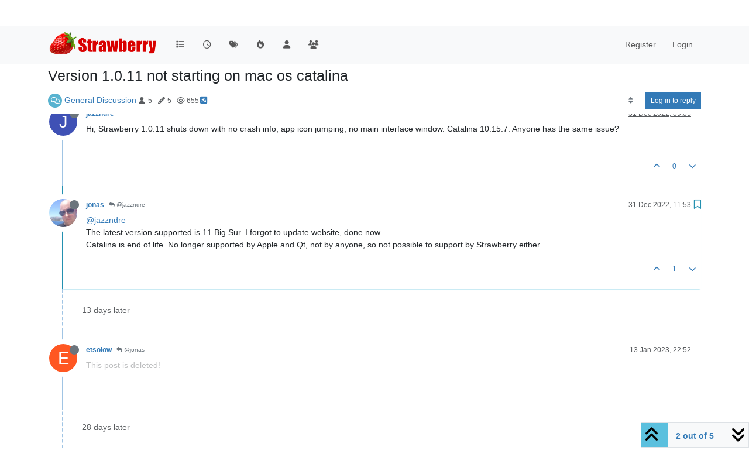

--- FILE ---
content_type: text/html; charset=utf-8
request_url: https://forum.strawberrymusicplayer.org/topic/890/version-1-0-11-not-starting-on-mac-os-catalina/2
body_size: 61326
content:
<!DOCTYPE html>
<html lang="en-GB" data-dir="ltr" style="direction: ltr;">
<head>
<title>Version 1.0.11 not starting on mac os catalina | Strawberry Music Player Forum</title>
<meta name="viewport" content="width&#x3D;device-width, initial-scale&#x3D;1.0" />
	<meta name="content-type" content="text/html; charset=UTF-8" />
	<meta name="apple-mobile-web-app-capable" content="yes" />
	<meta name="mobile-web-app-capable" content="yes" />
	<meta property="og:site_name" content="Strawberry Music Player Forum" />
	<meta name="msapplication-badge" content="frequency=30; polling-uri=https://forum.strawberrymusicplayer.org/sitemap.xml" />
	<meta name="theme-color" content="#ffffff" />
	<meta name="msapplication-square150x150logo" content="/assets/uploads/system/site-logo.png" />
	<meta name="title" content="Version 1.0.11 not starting on mac os catalina" />
	<meta property="og:title" content="Version 1.0.11 not starting on mac os catalina" />
	<meta property="og:type" content="article" />
	<meta property="article:published_time" content="2022-12-31T09:05:12.011Z" />
	<meta property="article:modified_time" content="2023-03-28T11:58:56.231Z" />
	<meta property="article:section" content="General Discussion" />
	<meta name="description" content="@jazzndre The latest version supported is 11 Big Sur. I forgot to update website, done now. Catalina is end of life. No longer supported by Apple and Qt, not..." />
	<meta property="og:description" content="@jazzndre The latest version supported is 11 Big Sur. I forgot to update website, done now. Catalina is end of life. No longer supported by Apple and Qt, not..." />
	<meta property="og:image" content="https://forum.strawberrymusicplayer.org/assets/uploads/profile/uid-1/1-profileavatar.jpeg" />
	<meta property="og:image:url" content="https://forum.strawberrymusicplayer.org/assets/uploads/profile/uid-1/1-profileavatar.jpeg" />
	<meta property="og:image" content="https://forum.strawberrymusicplayer.org/assets/uploads/system/site-logo.png" />
	<meta property="og:image:url" content="https://forum.strawberrymusicplayer.org/assets/uploads/system/site-logo.png" />
	<meta property="og:image:width" content="690" />
	<meta property="og:image:height" content="184" />
	<meta property="og:url" content="https://forum.strawberrymusicplayer.org/topic/890/version-1-0-11-not-starting-on-mac-os-catalina/2" />
	
<link rel="stylesheet" type="text/css" href="/assets/client.css?v=faqqna7874c" />
<link rel="icon" type="image/x-icon" href="/assets/uploads/system/favicon.ico?v&#x3D;faqqna7874c" />
	<link rel="manifest" href="/manifest.webmanifest" crossorigin="use-credentials" />
	<link rel="search" type="application/opensearchdescription+xml" title="Strawberry Music Player Forum" href="/osd.xml" />
	<link rel="apple-touch-icon" href="/assets/uploads/system/touchicon-orig.png" />
	<link rel="icon" sizes="36x36" href="/assets/uploads/system/touchicon-36.png" />
	<link rel="icon" sizes="48x48" href="/assets/uploads/system/touchicon-48.png" />
	<link rel="icon" sizes="72x72" href="/assets/uploads/system/touchicon-72.png" />
	<link rel="icon" sizes="96x96" href="/assets/uploads/system/touchicon-96.png" />
	<link rel="icon" sizes="144x144" href="/assets/uploads/system/touchicon-144.png" />
	<link rel="icon" sizes="192x192" href="/assets/uploads/system/touchicon-192.png" />
	<link rel="prefetch" href="/assets/src/modules/composer.js?v&#x3D;faqqna7874c" />
	<link rel="prefetch" href="/assets/src/modules/composer/uploads.js?v&#x3D;faqqna7874c" />
	<link rel="prefetch" href="/assets/src/modules/composer/drafts.js?v&#x3D;faqqna7874c" />
	<link rel="prefetch" href="/assets/src/modules/composer/tags.js?v&#x3D;faqqna7874c" />
	<link rel="prefetch" href="/assets/src/modules/composer/categoryList.js?v&#x3D;faqqna7874c" />
	<link rel="prefetch" href="/assets/src/modules/composer/resize.js?v&#x3D;faqqna7874c" />
	<link rel="prefetch" href="/assets/src/modules/composer/autocomplete.js?v&#x3D;faqqna7874c" />
	<link rel="prefetch" href="/assets/templates/composer.tpl?v&#x3D;faqqna7874c" />
	<link rel="prefetch" href="/assets/language/en-GB/topic.json?v&#x3D;faqqna7874c" />
	<link rel="prefetch" href="/assets/language/en-GB/modules.json?v&#x3D;faqqna7874c" />
	<link rel="prefetch" href="/assets/language/en-GB/tags.json?v&#x3D;faqqna7874c" />
	<link rel="prefetch stylesheet" href="/assets/plugins/nodebb-plugin-markdown/styles/default.css" />
	<link rel="prefetch" href="/assets/language/en-GB/markdown.json?v&#x3D;faqqna7874c" />
	<link rel="stylesheet" href="https://forum.strawberrymusicplayer.org/assets/plugins/nodebb-plugin-emoji/emoji/styles.css?v&#x3D;faqqna7874c" />
	<link rel="canonical" href="https://forum.strawberrymusicplayer.org/topic/890/version-1-0-11-not-starting-on-mac-os-catalina" />
	<link rel="alternate" type="application/rss+xml" href="/topic/890.rss" />
	<link rel="up" href="https://forum.strawberrymusicplayer.org/category/2/general-discussion" />
	<link rel="author" href="https://forum.strawberrymusicplayer.org/user/jonas" />
	
<script>
var config = JSON.parse('{"relative_path":"","upload_url":"/assets/uploads","asset_base_url":"/assets","assetBaseUrl":"/assets","siteTitle":"Strawberry Music Player Forum","browserTitle":"Strawberry Music Player Forum","titleLayout":"&#123;pageTitle&#125; | &#123;browserTitle&#125;","showSiteTitle":false,"maintenanceMode":false,"postQueue":1,"minimumTitleLength":3,"maximumTitleLength":255,"minimumPostLength":8,"maximumPostLength":32767,"minimumTagsPerTopic":0,"maximumTagsPerTopic":5,"minimumTagLength":3,"maximumTagLength":15,"undoTimeout":10000,"useOutgoingLinksPage":false,"allowGuestHandles":false,"allowTopicsThumbnail":false,"usePagination":false,"disableChat":false,"disableChatMessageEditing":false,"maximumChatMessageLength":1000,"socketioTransports":["polling","websocket"],"socketioOrigins":"https://forum.strawberrymusicplayer.org:*","websocketAddress":"","maxReconnectionAttempts":5,"reconnectionDelay":1500,"topicsPerPage":20,"postsPerPage":20,"maximumFileSize":2048,"theme:id":"nodebb-theme-persona","theme:src":"","defaultLang":"en-GB","userLang":"en-GB","loggedIn":false,"uid":-1,"cache-buster":"v=faqqna7874c","topicPostSort":"oldest_to_newest","categoryTopicSort":"recently_replied","csrf_token":false,"searchEnabled":true,"searchDefaultInQuick":"titles","bootswatchSkin":"","composer:showHelpTab":true,"enablePostHistory":true,"timeagoCutoff":30,"timeagoCodes":["af","am","ar","az-short","az","be","bg","bs","ca","cs","cy","da","de-short","de","dv","el","en-short","en","es-short","es","et","eu","fa-short","fa","fi","fr-short","fr","gl","he","hr","hu","hy","id","is","it-short","it","ja","jv","ko","ky","lt","lv","mk","nl","no","pl","pt-br-short","pt-br","pt-short","pt","ro","rs","ru","rw","si","sk","sl","sq","sr","sv","th","tr-short","tr","uk","ur","uz","vi","zh-CN","zh-TW"],"cookies":{"enabled":false,"message":"[[global:cookies.message]]","dismiss":"[[global:cookies.accept]]","link":"[[global:cookies.learn-more]]","link_url":"https:&#x2F;&#x2F;www.cookiesandyou.com"},"thumbs":{"size":512},"emailPrompt":1,"useragent":{"isSafari":false},"fontawesome":{"pro":false,"styles":["solid","brands","regular"],"version":"6.6.0"},"acpLang":"undefined","topicSearchEnabled":false,"disableCustomUserSkins":false,"defaultBootswatchSkin":"","composer-default":{},"hideSubCategories":false,"hideCategoryLastPost":false,"enableQuickReply":false,"markdown":{"highlight":1,"hljsLanguages":["common"],"theme":"default.css","defaultHighlightLanguage":"","externalMark":false},"emojiCustomFirst":false,"spam-be-gone":{"hCaptcha":{"key":"e4e0b9fc-552c-4920-8262-617a139eaf7a"}}}');
var app = {
user: JSON.parse('{"uid":-1,"username":"Guest","displayname":"Guest","userslug":"","fullname":"Guest","email":"","icon:text":"?","icon:bgColor":"#aaa","groupTitle":"","groupTitleArray":[],"status":"offline","reputation":0,"email:confirmed":false,"unreadData":{"":{},"new":{},"watched":{},"unreplied":{}},"isAdmin":false,"isGlobalMod":false,"isMod":false,"privileges":{"chat":false,"chat:privileged":false,"upload:post:image":false,"upload:post:file":false,"signature":false,"invite":false,"group:create":false,"search:content":false,"search:users":false,"search:tags":false,"view:users":true,"view:tags":true,"view:groups":true,"local:login":false,"ban":false,"mute":false,"view:users:info":false},"blocks":[],"timeagoCode":"en","offline":true,"lastRoomId":null,"isEmailConfirmSent":false}')
};
document.documentElement.style.setProperty('--panel-offset', `${localStorage.getItem('panelOffset') || 0}px`);
</script>


</head>
<body class="page-topic page-topic-890 page-topic-version-1-0-11-not-starting-on-mac-os-catalina template-topic page-topic-category-2 page-topic-category-general-discussion parent-category-2 page-status-200 theme-persona user-guest skin-noskin">
<nav id="menu" class="slideout-menu hidden">
<section class="menu-section" data-section="navigation">
<ul class="menu-section-list text-bg-dark list-unstyled"></ul>
</section>
</nav>
<nav id="chats-menu" class="slideout-menu hidden">

</nav>
<main id="panel" class="slideout-panel">
<nav class="navbar sticky-top navbar-expand-lg bg-light header border-bottom py-0" id="header-menu" component="navbar">
<div class="container justify-content-start flex-nowrap">
<div class="d-flex align-items-center me-auto" style="min-width: 0px;">
<button type="button" class="navbar-toggler border-0" id="mobile-menu">
<i class="fa fa-lg fa-fw fa-bars unread-count" ></i>
<span component="unread/icon" class="notification-icon fa fa-fw fa-book unread-count" data-content="0" data-unread-url="/unread"></span>
</button>
<div class="d-inline-flex align-items-center" style="min-width: 0px;">

<a class="navbar-brand" href="/">
<img alt="" class=" forum-logo d-inline-block align-text-bottom" src="/assets/uploads/system/site-logo.png?v=faqqna7874c" />
</a>


</div>
</div>


<div component="navbar/title" class="visible-xs hidden">
<span></span>
</div>
<div id="nav-dropdown" class="collapse navbar-collapse d-none d-lg-block">
<ul id="main-nav" class="navbar-nav me-auto mb-2 mb-lg-0">


<li class="nav-item " title="Categories">
<a class="nav-link navigation-link "
 href="&#x2F;categories" >

<i class="fa fa-fw fa-list" data-content=""></i>


<span class="visible-xs-inline">Categories</span>


</a>

</li>



<li class="nav-item " title="Recent">
<a class="nav-link navigation-link "
 href="&#x2F;recent" >

<i class="fa fa-fw fa-clock-o" data-content=""></i>


<span class="visible-xs-inline">Recent</span>


</a>

</li>



<li class="nav-item " title="Tags">
<a class="nav-link navigation-link "
 href="&#x2F;tags" >

<i class="fa fa-fw fa-tags" data-content=""></i>


<span class="visible-xs-inline">Tags</span>


</a>

</li>



<li class="nav-item " title="Popular">
<a class="nav-link navigation-link "
 href="&#x2F;popular" >

<i class="fa fa-fw fa-fire" data-content=""></i>


<span class="visible-xs-inline">Popular</span>


</a>

</li>



<li class="nav-item " title="Users">
<a class="nav-link navigation-link "
 href="&#x2F;users" >

<i class="fa fa-fw fa-user" data-content=""></i>


<span class="visible-xs-inline">Users</span>


</a>

</li>



<li class="nav-item " title="Groups">
<a class="nav-link navigation-link "
 href="&#x2F;groups" >

<i class="fa fa-fw fa-group" data-content=""></i>


<span class="visible-xs-inline">Groups</span>


</a>

</li>


</ul>
<ul class="navbar-nav mb-2 mb-lg-0 hidden-xs">
<li class="nav-item">
<a href="#" id="reconnect" class="nav-link hide" title="Looks like your connection to Strawberry Music Player Forum was lost, please wait while we try to reconnect.">
<i class="fa fa-check"></i>
</a>
</li>
</ul>



<ul id="logged-out-menu" class="navbar-nav me-0 mb-2 mb-lg-0 align-items-center">

<li class="nav-item">
<a class="nav-link" href="/register">
<i class="fa fa-pencil fa-fw d-inline-block d-sm-none"></i>
<span>Register</span>
</a>
</li>

<li class="nav-item">
<a class="nav-link" href="/login">
<i class="fa fa-sign-in fa-fw d-inline-block d-sm-none"></i>
<span>Login</span>
</a>
</li>
</ul>


</div>
</div>
</nav>
<script>
const rect = document.getElementById('header-menu').getBoundingClientRect();
const offset = Math.max(0, rect.bottom);
document.documentElement.style.setProperty('--panel-offset', offset + `px`);
</script>
<div class="container pt-3" id="content">
<noscript>
<div class="alert alert-danger">
<p>
Your browser does not seem to support JavaScript. As a result, your viewing experience will be diminished, and you have been placed in <strong>read-only mode</strong>.
</p>
<p>
Please download a browser that supports JavaScript, or enable it if it's disabled (i.e. NoScript).
</p>
</div>
</noscript>
<div data-widget-area="header">

</div>
<div class="row mb-5">
<div class="topic col-lg-12" itemid="/topic/890/version-1-0-11-not-starting-on-mac-os-catalina/2" itemscope itemtype="https://schema.org/DiscussionForumPosting">
<meta itemprop="headline" content="Version 1.0.11 not starting on mac os catalina">
<meta itemprop="text" content="Version 1.0.11 not starting on mac os catalina">
<meta itemprop="url" content="/topic/890/version-1-0-11-not-starting-on-mac-os-catalina/2">
<meta itemprop="datePublished" content="2022-12-31T09:05:12.011Z">
<meta itemprop="dateModified" content="2023-03-28T11:58:56.231Z">
<div itemprop="author" itemscope itemtype="https://schema.org/Person">
<meta itemprop="name" content="jazzndre">
<meta itemprop="url" content="/user/jazzndre">
</div>
<div class="topic-header sticky-top mb-3">
<h1 component="post/header" itemprop="name">
<div class="topic-title d-flex">
<span class="fs-3" component="topic/title">Version 1.0.11 not starting on mac os catalina</span>
</div>
</h1>
<div class="topic-info pb-2 d-flex gap-3 align-items-center flex-wrap">
<span component="topic/labels" class="d-flex text-md gap-2 hidden">
<span component="topic/scheduled" class="badge badge border border-gray-300 text-body hidden">
<i class="fa fa-clock-o"></i> Scheduled
</span>
<span component="topic/pinned" class="badge badge border border-gray-300 text-body hidden">
<i class="fa fa-thumb-tack"></i> Pinned
</span>
<span component="topic/locked" class="badge badge border border-gray-300 text-body hidden">
<i class="fa fa-lock"></i> Locked
</span>
<a component="topic/moved" href="/category/" class="badge badge border border-gray-300 text-body text-decoration-none hidden">
<i class="fa fa-arrow-circle-right"></i> Moved
</a>

</span>
<div class="category-item d-inline-block">
<span class="icon d-inline-flex justify-content-center align-items-center align-middle rounded-circle" style="background-color: #59b3d0; border-color: #59b3d0!important; color: #ffffff; width:24px; height: 24px; font-size: 12px;"><i class="fa fa-fw fa-comments-o"></i></span>
<a href="/category/2/general-discussion">General Discussion</a>
</div>
<div data-tid="890" component="topic/tags" class="tags tag-list d-inline-block hidden-xs hidden-empty"></div>
<div class="d-inline-block hidden-xs">
<div class="stats text-muted">
<i class="fa fa-fw fa-user" title="Posters"></i>
<span title="5">5</span>
</div>
<div class="stats text-muted">
<i class="fa fa-fw fa-pencil" title="Posts"></i>
<span component="topic/post-count" title="5">5</span>
</div>
<div class="stats text-muted">
<i class="fa fa-fw fa-eye" title="Views"></i>
<span title="655">655</span>
</div>
</div>

<a class="hidden-xs" target="_blank" href="/topic/890.rss"><i class="fa fa-rss-square"></i></a>


<div class="ms-auto">
<div class="topic-main-buttons float-end d-inline-block">
<span class="loading-indicator btn float-start hidden" done="0">
<span class="hidden-xs">Loading More Posts</span> <i class="fa fa-refresh fa-spin"></i>
</span>


<div title="Sort by" class="btn-group bottom-sheet hidden-xs" component="thread/sort">
<button class="btn btn-sm btn-ghost dropdown-toggle" data-bs-toggle="dropdown" aria-haspopup="true" aria-expanded="false" aria-label="Post sort option, Oldest to Newest">
<i class="fa fa-fw fa-sort text-secondary"></i></button>
<ul class="dropdown-menu dropdown-menu-end p-1 text-sm" role="menu">
<li>
<a class="dropdown-item rounded-1 d-flex align-items-center gap-2" href="#" class="oldest_to_newest" data-sort="oldest_to_newest" role="menuitem">
<span class="flex-grow-1">Oldest to Newest</span>
<i class="flex-shrink-0 fa fa-fw text-secondary"></i>
</a>
</li>
<li>
<a class="dropdown-item rounded-1 d-flex align-items-center gap-2" href="#" class="newest_to_oldest" data-sort="newest_to_oldest" role="menuitem">
<span class="flex-grow-1">Newest to Oldest</span>
<i class="flex-shrink-0 fa fa-fw text-secondary"></i>
</a>
</li>
<li>
<a class="dropdown-item rounded-1 d-flex align-items-center gap-2" href="#" class="most_votes" data-sort="most_votes" role="menuitem">
<span class="flex-grow-1">Most Votes</span>
<i class="flex-shrink-0 fa fa-fw text-secondary"></i>
</a>
</li>
</ul>
</div>
<div class="d-inline-block">

</div>
<div component="topic/reply/container" class="btn-group bottom-sheet hidden">
<a href="/compose?tid=890" class="btn btn-sm btn-primary" component="topic/reply" data-ajaxify="false" role="button"><i class="fa fa-reply visible-xs-inline"></i><span class="visible-sm-inline visible-md-inline visible-lg-inline"> Reply</span></a>
<button type="button" class="btn btn-sm btn-primary dropdown-toggle" data-bs-toggle="dropdown" aria-haspopup="true" aria-expanded="false">
<span class="caret"></span>
</button>
<ul class="dropdown-menu dropdown-menu-end" role="menu">
<li><a class="dropdown-item" href="#" component="topic/reply-as-topic" role="menuitem">Reply as topic</a></li>
</ul>
</div>


<a component="topic/reply/guest" href="/login" class="btn btn-sm btn-primary">Log in to reply</a>


</div>
</div>
</div>
</div>



<div component="topic/deleted/message" class="alert alert-warning mt-3 hidden d-flex justify-content-between flex-wrap">
<span>This topic has been deleted. Only users with topic management privileges can see it.</span>
<span>

</span>
</div>

<ul component="topic" class="posts timeline" data-tid="890" data-cid="2">

<li component="post" class="  topic-owner-post" data-index="0" data-pid="2162" data-uid="1492" data-timestamp="1672477512011" data-username="jazzndre" data-userslug="jazzndre" itemprop="comment" itemtype="http://schema.org/Comment" itemscope>
<a component="post/anchor" data-index="0" id="1"></a>
<meta itemprop="datePublished" content="2022-12-31T09:05:12.011Z">
<meta itemprop="dateModified" content="">

<div class="clearfix post-header">
<div class="icon float-start">
<a href="/user/jazzndre">
<span title="jazzndre" data-uid="1492" class="avatar  avatar-rounded" component="user/picture" style="--avatar-size: 48px; background-color: #3f51b5">J</span>
<i component="user/status" class="fa fa-circle status offline" title="Offline"></i>
</a>
</div>
<small class="d-flex">
<div class="d-flex align-items-center gap-1 flex-wrap w-100">
<strong class="text-nowrap" itemprop="author" itemscope itemtype="https://schema.org/Person">
<meta itemprop="name" content="jazzndre">
<meta itemprop="url" content="/user/jazzndre">
<a href="/user/jazzndre" data-username="jazzndre" data-uid="1492">jazzndre</a>
</strong>


<span class="visible-xs-inline-block visible-sm-inline-block visible-md-inline-block visible-lg-inline-block">

<span>

</span>
</span>
<div class="d-flex align-items-center gap-1 flex-grow-1 justify-content-end">
<span>
<i component="post/edit-indicator" class="fa fa-pencil-square edit-icon hidden"></i>
<span data-editor="" component="post/editor" class="hidden">last edited by  <span class="timeago" title="Invalid Date"></span></span>
<span class="visible-xs-inline-block visible-sm-inline-block visible-md-inline-block visible-lg-inline-block">
<a class="permalink text-muted" href="/post/2162"><span class="timeago" title="2022-12-31T09:05:12.011Z"></span></a>
</span>
</span>
<span class="bookmarked"><i class="fa fa-bookmark-o"></i></span>
</div>
</div>
</small>
</div>
<br />
<div class="content" component="post/content" itemprop="text">
<p dir="auto">Hi, Strawberry 1.0.11 shuts down with no crash info, app icon jumping, no main interface window. Catalina 10.15.7. Anyone has the same issue?</p>

</div>
<div class="post-footer">

<div class="clearfix">

<a component="post/reply-count" data-target-component="post/replies/container" href="#" class="threaded-replies user-select-none float-start text-muted hidden">
<span component="post/reply-count/avatars" class="avatars d-inline-flex gap-1 align-items-top hidden-xs ">

<span><img title="jonas" data-uid="1" class="avatar  avatar-rounded" alt="jonas" loading="lazy" component="avatar/picture" src="/assets/uploads/profile/uid-1/1-profileavatar.jpeg" style="--avatar-size: 16px;" onError="this.remove()" itemprop="image" /><span title="jonas" data-uid="1" class="avatar  avatar-rounded" component="avatar/icon" style="--avatar-size: 16px; background-color: #1b5e20">J</span></span>


</span>
<span class="replies-count small" component="post/reply-count/text" data-replies="1">1 Reply</span>
<span class="replies-last hidden-xs small">Last reply <span class="timeago" title="2022-12-31T11:53:36.900Z"></span></span>
<i class="fa fa-fw fa-chevron-down" component="post/replies/open"></i>
</a>

<small class="d-flex justify-content-end align-items-center gap-1" component="post/actions">
<!-- This partial intentionally left blank; overwritten by nodebb-plugin-reactions -->
<span class="post-tools">
<a component="post/reply" href="#" class="btn btn-sm btn-link user-select-none hidden">Reply</a>
<a component="post/quote" href="#" class="btn btn-sm btn-link user-select-none hidden">Quote</a>
</span>

<span class="votes">
<a component="post/upvote" href="#" class="btn btn-sm btn-link ">
<i class="fa fa-chevron-up"></i>
</a>
<span class="btn btn-sm btn-link" component="post/vote-count" data-votes="0">0</span>

<a component="post/downvote" href="#" class="btn btn-sm btn-link ">
<i class="fa fa-chevron-down"></i>
</a>

</span>

<span component="post/tools" class="dropdown bottom-sheet d-inline-block hidden">
<a class="btn btn-link btn-sm dropdown-toggle" href="#" data-bs-toggle="dropdown" aria-haspopup="true" aria-expanded="false"><i class="fa fa-fw fa-ellipsis-v"></i></a>
<ul class="dropdown-menu dropdown-menu-end p-1" role="menu"></ul>
</span>
</small>
</div>
<div component="post/replies/container"></div>
</div>

</li>




<li component="post" class="  " data-index="1" data-pid="2164" data-uid="1" data-timestamp="1672487616900" data-username="jonas" data-userslug="jonas" itemprop="comment" itemtype="http://schema.org/Comment" itemscope>
<a component="post/anchor" data-index="1" id="2"></a>
<meta itemprop="datePublished" content="2022-12-31T11:53:36.900Z">
<meta itemprop="dateModified" content="">

<div class="clearfix post-header">
<div class="icon float-start">
<a href="/user/jonas">
<img title="jonas" data-uid="1" class="avatar  avatar-rounded" alt="jonas" loading="lazy" component="user/picture" src="/assets/uploads/profile/uid-1/1-profileavatar.jpeg" style="--avatar-size: 48px;" onError="this.remove()" itemprop="image" /><span title="jonas" data-uid="1" class="avatar  avatar-rounded" component="user/picture" style="--avatar-size: 48px; background-color: #1b5e20">J</span>
<i component="user/status" class="fa fa-circle status offline" title="Offline"></i>
</a>
</div>
<small class="d-flex">
<div class="d-flex align-items-center gap-1 flex-wrap w-100">
<strong class="text-nowrap" itemprop="author" itemscope itemtype="https://schema.org/Person">
<meta itemprop="name" content="jonas">
<meta itemprop="url" content="/user/jonas">
<a href="/user/jonas" data-username="jonas" data-uid="1">jonas</a>
</strong>


<span class="visible-xs-inline-block visible-sm-inline-block visible-md-inline-block visible-lg-inline-block">

<a component="post/parent" class="btn btn-sm btn-outline-secondary hidden-xs" data-topid="2162" href="/post/2162"><i class="fa fa-reply"></i> @jazzndre</a>

<span>

</span>
</span>
<div class="d-flex align-items-center gap-1 flex-grow-1 justify-content-end">
<span>
<i component="post/edit-indicator" class="fa fa-pencil-square edit-icon hidden"></i>
<span data-editor="" component="post/editor" class="hidden">last edited by  <span class="timeago" title="Invalid Date"></span></span>
<span class="visible-xs-inline-block visible-sm-inline-block visible-md-inline-block visible-lg-inline-block">
<a class="permalink text-muted" href="/post/2164"><span class="timeago" title="2022-12-31T11:53:36.900Z"></span></a>
</span>
</span>
<span class="bookmarked"><i class="fa fa-bookmark-o"></i></span>
</div>
</div>
</small>
</div>
<br />
<div class="content" component="post/content" itemprop="text">
<p dir="auto"><a class="mention plugin-mentions-user plugin-mentions-a" href="https://forum.strawberrymusicplayer.org/uid/1492">@jazzndre</a><br />
The latest version supported is 11 Big Sur. I forgot to update website, done now.<br />
Catalina is end of life. No longer supported by Apple and Qt, not by anyone, so not possible to support by Strawberry either.</p>

</div>
<div class="post-footer">

<div class="clearfix">

<a component="post/reply-count" data-target-component="post/replies/container" href="#" class="threaded-replies user-select-none float-start text-muted hidden">
<span component="post/reply-count/avatars" class="avatars d-inline-flex gap-1 align-items-top hidden-xs ">

<span><span title="etsolow" data-uid="1531" class="avatar  avatar-rounded" component="avatar/icon" style="--avatar-size: 16px; background-color: #ff5722">E</span></span>


</span>
<span class="replies-count small" component="post/reply-count/text" data-replies="1">1 Reply</span>
<span class="replies-last hidden-xs small">Last reply <span class="timeago" title="2023-01-13T22:52:48.054Z"></span></span>
<i class="fa fa-fw fa-chevron-down" component="post/replies/open"></i>
</a>

<small class="d-flex justify-content-end align-items-center gap-1" component="post/actions">
<!-- This partial intentionally left blank; overwritten by nodebb-plugin-reactions -->
<span class="post-tools">
<a component="post/reply" href="#" class="btn btn-sm btn-link user-select-none hidden">Reply</a>
<a component="post/quote" href="#" class="btn btn-sm btn-link user-select-none hidden">Quote</a>
</span>

<span class="votes">
<a component="post/upvote" href="#" class="btn btn-sm btn-link ">
<i class="fa fa-chevron-up"></i>
</a>
<span class="btn btn-sm btn-link" component="post/vote-count" data-votes="1">1</span>

<a component="post/downvote" href="#" class="btn btn-sm btn-link ">
<i class="fa fa-chevron-down"></i>
</a>

</span>

<span component="post/tools" class="dropdown bottom-sheet d-inline-block hidden">
<a class="btn btn-link btn-sm dropdown-toggle" href="#" data-bs-toggle="dropdown" aria-haspopup="true" aria-expanded="false"><i class="fa fa-fw fa-ellipsis-v"></i></a>
<ul class="dropdown-menu dropdown-menu-end p-1" role="menu"></ul>
</span>
</small>
</div>
<div component="post/replies/container"></div>
</div>

</li>




<li component="post" class="deleted  " data-index="2" data-pid="2232" data-uid="1531" data-timestamp="1673650368054" data-username="etsolow" data-userslug="etsolow" itemprop="comment" itemtype="http://schema.org/Comment" itemscope>
<a component="post/anchor" data-index="2" id="3"></a>
<meta itemprop="datePublished" content="2023-01-13T22:52:48.054Z">
<meta itemprop="dateModified" content="">

<div class="clearfix post-header">
<div class="icon float-start">
<a href="/user/etsolow">
<span title="etsolow" data-uid="1531" class="avatar  avatar-rounded" component="user/picture" style="--avatar-size: 48px; background-color: #ff5722">E</span>
<i component="user/status" class="fa fa-circle status offline" title="Offline"></i>
</a>
</div>
<small class="d-flex">
<div class="d-flex align-items-center gap-1 flex-wrap w-100">
<strong class="text-nowrap" itemprop="author" itemscope itemtype="https://schema.org/Person">
<meta itemprop="name" content="etsolow">
<meta itemprop="url" content="/user/etsolow">
<a href="/user/etsolow" data-username="etsolow" data-uid="1531">etsolow</a>
</strong>


<span class="visible-xs-inline-block visible-sm-inline-block visible-md-inline-block visible-lg-inline-block">

<a component="post/parent" class="btn btn-sm btn-outline-secondary hidden-xs" data-topid="2164" href="/post/2164"><i class="fa fa-reply"></i> @jonas</a>

<span>

</span>
</span>
<div class="d-flex align-items-center gap-1 flex-grow-1 justify-content-end">
<span>
<i component="post/edit-indicator" class="fa fa-pencil-square edit-icon hidden"></i>
<span data-editor="" component="post/editor" class="hidden">last edited by  <span class="timeago" title="Invalid Date"></span></span>
<span class="visible-xs-inline-block visible-sm-inline-block visible-md-inline-block visible-lg-inline-block">
<a class="permalink text-muted" href="/post/2232"><span class="timeago" title="2023-01-13T22:52:48.054Z"></span></a>
</span>
</span>
<span class="bookmarked"><i class="fa fa-bookmark-o"></i></span>
</div>
</div>
</small>
</div>
<br />
<div class="content" component="post/content" itemprop="text">
This post is deleted!
</div>
<div class="post-footer">

<div class="clearfix">

<a component="post/reply-count" data-target-component="post/replies/container" href="#" class="threaded-replies user-select-none float-start text-muted hidden">
<span component="post/reply-count/avatars" class="avatars d-inline-flex gap-1 align-items-top hidden-xs ">


</span>
<span class="replies-count small" component="post/reply-count/text" data-replies="0">1 Reply</span>
<span class="replies-last hidden-xs small">Last reply <span class="timeago" title=""></span></span>
<i class="fa fa-fw fa-chevron-down" component="post/replies/open"></i>
</a>

<small class="d-flex justify-content-end align-items-center gap-1" component="post/actions">
<!-- This partial intentionally left blank; overwritten by nodebb-plugin-reactions -->
<span class="post-tools">
<a component="post/reply" href="#" class="btn btn-sm btn-link user-select-none hidden">Reply</a>
<a component="post/quote" href="#" class="btn btn-sm btn-link user-select-none hidden">Quote</a>
</span>

<span class="votes">
<a component="post/upvote" href="#" class="btn btn-sm btn-link ">
<i class="fa fa-chevron-up"></i>
</a>
<span class="btn btn-sm btn-link" component="post/vote-count" data-votes="0">0</span>

<a component="post/downvote" href="#" class="btn btn-sm btn-link ">
<i class="fa fa-chevron-down"></i>
</a>

</span>

<span component="post/tools" class="dropdown bottom-sheet d-inline-block hidden">
<a class="btn btn-link btn-sm dropdown-toggle" href="#" data-bs-toggle="dropdown" aria-haspopup="true" aria-expanded="false"><i class="fa fa-fw fa-ellipsis-v"></i></a>
<ul class="dropdown-menu dropdown-menu-end p-1" role="menu"></ul>
</span>
</small>
</div>
<div component="post/replies/container"></div>
</div>

</li>




<li component="post" class="  " data-index="3" data-pid="2325" data-uid="1608" data-timestamp="1676030317494" data-username="dhinaghena" data-userslug="dhinaghena" itemprop="comment" itemtype="http://schema.org/Comment" itemscope>
<a component="post/anchor" data-index="3" id="4"></a>
<meta itemprop="datePublished" content="2023-02-10T11:58:37.494Z">
<meta itemprop="dateModified" content="2023-02-10T12:06:33.497Z">

<div class="clearfix post-header">
<div class="icon float-start">
<a href="/user/dhinaghena">
<span title="dhinaghena" data-uid="1608" class="avatar  avatar-rounded" component="user/picture" style="--avatar-size: 48px; background-color: #827717">D</span>
<i component="user/status" class="fa fa-circle status offline" title="Offline"></i>
</a>
</div>
<small class="d-flex">
<div class="d-flex align-items-center gap-1 flex-wrap w-100">
<strong class="text-nowrap" itemprop="author" itemscope itemtype="https://schema.org/Person">
<meta itemprop="name" content="dhinaghena">
<meta itemprop="url" content="/user/dhinaghena">
<a href="/user/dhinaghena" data-username="dhinaghena" data-uid="1608">dhinaghena</a>
</strong>


<span class="visible-xs-inline-block visible-sm-inline-block visible-md-inline-block visible-lg-inline-block">

<span>

</span>
</span>
<div class="d-flex align-items-center gap-1 flex-grow-1 justify-content-end">
<span>
<i component="post/edit-indicator" class="fa fa-pencil-square edit-icon "></i>
<span data-editor="dhinaghena" component="post/editor" class="hidden">last edited by dhinaghena <span class="timeago" title="10/02/2023&#44; 13:06"></span></span>
<span class="visible-xs-inline-block visible-sm-inline-block visible-md-inline-block visible-lg-inline-block">
<a class="permalink text-muted" href="/post/2325"><span class="timeago" title="2023-02-10T11:58:37.494Z"></span></a>
</span>
</span>
<span class="bookmarked"><i class="fa fa-bookmark-o"></i></span>
</div>
</div>
</small>
</div>
<br />
<div class="content" component="post/content" itemprop="text">
<p dir="auto">What is the lattest Strawberry version for Macos Catalina (10.15) please?</p>
<p dir="auto">I had a previous version  working on Catalina, but I installed the lattest Strawberry version, and as it is not working with Catalina, I need to downnload again the lattest version working on Catalina, but there is no information on the website for the version to download for Catalina.</p>
<p dir="auto">Many Apple computers do not support macos 11 Big Sur, so it would be very useful to know which Strawberry version to download even if  not supported for bug fixes anymore (the website only links to Strawberry version for macos 11 Big Sur).</p>
<p dir="auto">Thanks</p>

</div>
<div class="post-footer">

<div class="clearfix">

<a component="post/reply-count" data-target-component="post/replies/container" href="#" class="threaded-replies user-select-none float-start text-muted hidden">
<span component="post/reply-count/avatars" class="avatars d-inline-flex gap-1 align-items-top hidden-xs ">

<span><span title="MacTerrassa" data-uid="1741" class="avatar  avatar-rounded" component="avatar/icon" style="--avatar-size: 16px; background-color: #3f51b5">M</span></span>


</span>
<span class="replies-count small" component="post/reply-count/text" data-replies="1">1 Reply</span>
<span class="replies-last hidden-xs small">Last reply <span class="timeago" title="2023-03-28T11:58:56.231Z"></span></span>
<i class="fa fa-fw fa-chevron-down" component="post/replies/open"></i>
</a>

<small class="d-flex justify-content-end align-items-center gap-1" component="post/actions">
<!-- This partial intentionally left blank; overwritten by nodebb-plugin-reactions -->
<span class="post-tools">
<a component="post/reply" href="#" class="btn btn-sm btn-link user-select-none hidden">Reply</a>
<a component="post/quote" href="#" class="btn btn-sm btn-link user-select-none hidden">Quote</a>
</span>

<span class="votes">
<a component="post/upvote" href="#" class="btn btn-sm btn-link ">
<i class="fa fa-chevron-up"></i>
</a>
<span class="btn btn-sm btn-link" component="post/vote-count" data-votes="0">0</span>

<a component="post/downvote" href="#" class="btn btn-sm btn-link ">
<i class="fa fa-chevron-down"></i>
</a>

</span>

<span component="post/tools" class="dropdown bottom-sheet d-inline-block hidden">
<a class="btn btn-link btn-sm dropdown-toggle" href="#" data-bs-toggle="dropdown" aria-haspopup="true" aria-expanded="false"><i class="fa fa-fw fa-ellipsis-v"></i></a>
<ul class="dropdown-menu dropdown-menu-end p-1" role="menu"></ul>
</span>
</small>
</div>
<div component="post/replies/container"></div>
</div>

</li>




<li component="post" class="  " data-index="4" data-pid="2528" data-uid="1741" data-timestamp="1680004736231" data-username="MacTerrassa" data-userslug="macterrassa" itemprop="comment" itemtype="http://schema.org/Comment" itemscope>
<a component="post/anchor" data-index="4" id="5"></a>
<meta itemprop="datePublished" content="2023-03-28T11:58:56.231Z">
<meta itemprop="dateModified" content="">

<div class="clearfix post-header">
<div class="icon float-start">
<a href="/user/macterrassa">
<span title="MacTerrassa" data-uid="1741" class="avatar  avatar-rounded" component="user/picture" style="--avatar-size: 48px; background-color: #3f51b5">M</span>
<i component="user/status" class="fa fa-circle status offline" title="Offline"></i>
</a>
</div>
<small class="d-flex">
<div class="d-flex align-items-center gap-1 flex-wrap w-100">
<strong class="text-nowrap" itemprop="author" itemscope itemtype="https://schema.org/Person">
<meta itemprop="name" content="MacTerrassa">
<meta itemprop="url" content="/user/macterrassa">
<a href="/user/macterrassa" data-username="MacTerrassa" data-uid="1741">MacTerrassa</a>
</strong>


<span class="visible-xs-inline-block visible-sm-inline-block visible-md-inline-block visible-lg-inline-block">

<a component="post/parent" class="btn btn-sm btn-outline-secondary hidden-xs" data-topid="2325" href="/post/2325"><i class="fa fa-reply"></i> @dhinaghena</a>

<span>

</span>
</span>
<div class="d-flex align-items-center gap-1 flex-grow-1 justify-content-end">
<span>
<i component="post/edit-indicator" class="fa fa-pencil-square edit-icon hidden"></i>
<span data-editor="" component="post/editor" class="hidden">last edited by  <span class="timeago" title="Invalid Date"></span></span>
<span class="visible-xs-inline-block visible-sm-inline-block visible-md-inline-block visible-lg-inline-block">
<a class="permalink text-muted" href="/post/2528"><span class="timeago" title="2023-03-28T11:58:56.231Z"></span></a>
</span>
</span>
<span class="bookmarked"><i class="fa fa-bookmark-o"></i></span>
</div>
</div>
</small>
</div>
<br />
<div class="content" component="post/content" itemprop="text">
<p dir="auto"><a class="mention plugin-mentions-user plugin-mentions-a" href="https://forum.strawberrymusicplayer.org/uid/1608">@dhinaghena</a> Hello, almost all previous versions of the program are available on GitHub, but I have not been able to see which version would be correct either. I also don't understand why developers don't take into account those who can't or don't want to update.<br />
One thing is that due to the changes that occur over time and the different libraries and functions used, they are forced to raise requirements. That's right. But if there are fully functional previous versions, which are also available to users, as in this case (fantastic, it is one of the best reasons to use these programs), the logical thing to do is to indicate both on the download page and in the version notes. when those changes happen.<br />
What's more, those notes include thousands of notes that developers love and understand, but not the common user. But nothing in relation to the actual use of the program. And the first step is that: indicate the requirements and when they change.</p>

</div>
<div class="post-footer">

<div class="clearfix">

<a component="post/reply-count" data-target-component="post/replies/container" href="#" class="threaded-replies user-select-none float-start text-muted hidden">
<span component="post/reply-count/avatars" class="avatars d-inline-flex gap-1 align-items-top hidden-xs ">


</span>
<span class="replies-count small" component="post/reply-count/text" data-replies="0">1 Reply</span>
<span class="replies-last hidden-xs small">Last reply <span class="timeago" title=""></span></span>
<i class="fa fa-fw fa-chevron-down" component="post/replies/open"></i>
</a>

<small class="d-flex justify-content-end align-items-center gap-1" component="post/actions">
<!-- This partial intentionally left blank; overwritten by nodebb-plugin-reactions -->
<span class="post-tools">
<a component="post/reply" href="#" class="btn btn-sm btn-link user-select-none hidden">Reply</a>
<a component="post/quote" href="#" class="btn btn-sm btn-link user-select-none hidden">Quote</a>
</span>

<span class="votes">
<a component="post/upvote" href="#" class="btn btn-sm btn-link ">
<i class="fa fa-chevron-up"></i>
</a>
<span class="btn btn-sm btn-link" component="post/vote-count" data-votes="0">0</span>

<a component="post/downvote" href="#" class="btn btn-sm btn-link ">
<i class="fa fa-chevron-down"></i>
</a>

</span>

<span component="post/tools" class="dropdown bottom-sheet d-inline-block hidden">
<a class="btn btn-link btn-sm dropdown-toggle" href="#" data-bs-toggle="dropdown" aria-haspopup="true" aria-expanded="false"><i class="fa fa-fw fa-ellipsis-v"></i></a>
<ul class="dropdown-menu dropdown-menu-end p-1" role="menu"></ul>
</span>
</small>
</div>
<div component="post/replies/container"></div>
</div>

</li>




</ul>



<div class="pagination-block border border-1 text-bg-light text-center">
<div class="progress-bar bg-info"></div>
<div class="wrapper dropup">
<i class="fa fa-2x fa-angle-double-up pointer fa-fw pagetop"></i>
<a href="#" class="dropdown-toggle d-inline-block text-decoration-none" data-bs-toggle="dropdown" data-bs-reference="parent" aria-haspopup="true" aria-expanded="false">
<span class="pagination-text"></span>
</a>
<i class="fa fa-2x fa-angle-double-down pointer fa-fw pagebottom"></i>
<ul class="dropdown-menu dropdown-menu-end" role="menu">
<li>
<div class="row">
<div class="col-8 post-content"></div>
<div class="col-4 text-end">
<div class="scroller-content">
<span class="pointer pagetop">First post <i class="fa fa-angle-double-up"></i></span>
<div class="scroller-container">
<div class="scroller-thumb">
<span class="thumb-text"></span>
<div class="scroller-thumb-icon"></div>
</div>
</div>
<span class="pointer pagebottom">Last post <i class="fa fa-angle-double-down"></i></span>
</div>
</div>
</div>
<div class="row">
<div class="col-6">
<button id="myNextPostBtn" class="btn btn-outline-secondary form-control" disabled>Go to my next post</button>
</div>
<div class="col-6">
<input type="number" class="form-control" id="indexInput" placeholder="Go to post index">
</div>
</div>
</li>
</ul>
</div>
</div>
</div>
<div data-widget-area="sidebar" class="col-lg-3 col-sm-12 hidden">

</div>
</div>
<div data-widget-area="footer">

<footer id="footer" class="container footer">
	<div>
		Powered by <a target="_blank" href="https://nodebb.org">NodeBB</a> | <a target="_blank" href="//github.com/NodeBB/NodeBB/graphs/contributors">Contributors</a>
	</div>
</footer>

</div>

<noscript>
<nav component="pagination" class="pagination-container hidden" aria-label="Pagination">
<ul class="pagination hidden-xs justify-content-center">
<li class="page-item previous float-start disabled">
<a class="page-link" href="?" data-page="1" aria-label="Previous Page"><i class="fa fa-chevron-left"></i> </a>
</li>

<li class="page-item next float-end disabled">
<a class="page-link" href="?" data-page="1" aria-label="Next Page"><i class="fa fa-chevron-right"></i></a>
</li>
</ul>
<ul class="pagination hidden-sm hidden-md hidden-lg justify-content-center">
<li class="page-item first disabled">
<a class="page-link" href="?" data-page="1" aria-label="First Page"><i class="fa fa-fast-backward"></i> </a>
</li>
<li class="page-item previous disabled">
<a class="page-link" href="?" data-page="1" aria-label="Previous Page"><i class="fa fa-chevron-left"></i> </a>
</li>
<li component="pagination/select-page" class="page-item page select-page">
<a class="page-link" href="#" aria-label="Go to page">1 / 1</a>
</li>
<li class="page-item next disabled">
<a class="page-link" href="?" data-page="1" aria-label="Next Page"><i class="fa fa-chevron-right"></i></a>
</li>
<li class="page-item last disabled">
<a class="page-link" href="?" data-page="1" aria-label="Last Page"><i class="fa fa-fast-forward"></i> </a>
</li>
</ul>
</nav>
</noscript>
<script id="ajaxify-data" type="application/json">{"cid":2,"lastposttime":1680004736231,"mainPid":2162,"postcount":5,"slug":"890/version-1-0-11-not-starting-on-mac-os-catalina","tid":890,"timestamp":1672477512011,"title":"Version 1.0.11 not starting on mac os catalina","uid":1492,"viewcount":655,"postercount":5,"teaserPid":2528,"deleted":0,"locked":0,"pinned":0,"pinExpiry":0,"upvotes":0,"downvotes":0,"deleterUid":0,"titleRaw":"Version 1.0.11 not starting on mac os catalina","timestampISO":"2022-12-31T09:05:12.011Z","scheduled":false,"lastposttimeISO":"2023-03-28T11:58:56.231Z","pinExpiryISO":"","votes":0,"tags":[],"thumbs":[],"posts":[{"content":"<p dir=\"auto\">Hi, Strawberry 1.0.11 shuts down with no crash info, app icon jumping, no main interface window. Catalina 10.15.7. Anyone has the same issue?<\/p>\n","pid":2162,"tid":890,"timestamp":1672477512011,"uid":1492,"replies":{"hasMore":false,"hasSingleImmediateReply":true,"users":[{"uid":1,"username":"jonas","userslug":"jonas","picture":"/assets/uploads/profile/uid-1/1-profileavatar.jpeg","fullname":"Jonas Kvinge","displayname":"jonas","icon:bgColor":"#1b5e20","icon:text":"J"}],"text":"[[topic:one-reply-to-this-post]]","count":1,"timestampISO":"2022-12-31T11:53:36.900Z"},"deleted":0,"upvotes":0,"downvotes":0,"deleterUid":0,"edited":0,"bookmarks":0,"votes":0,"timestampISO":"2022-12-31T09:05:12.011Z","editedISO":"","index":0,"user":{"uid":1492,"username":"jazzndre","userslug":"jazzndre","reputation":0,"postcount":1,"topiccount":1,"picture":null,"signature":"","banned":false,"banned:expire":0,"status":"offline","lastonline":1672958574945,"groupTitle":null,"mutedUntil":0,"displayname":"jazzndre","groupTitleArray":[],"icon:bgColor":"#3f51b5","icon:text":"J","lastonlineISO":"2023-01-05T22:42:54.945Z","muted":false,"banned_until":0,"banned_until_readable":"Not Banned","selectedGroups":[],"custom_profile_info":[]},"editor":null,"bookmarked":false,"upvoted":false,"downvoted":false,"selfPost":false,"events":[],"topicOwnerPost":true,"display_edit_tools":false,"display_delete_tools":false,"display_moderator_tools":false,"display_move_tools":false,"display_post_menu":0},{"content":"<p dir=\"auto\"><a class=\"mention plugin-mentions-user plugin-mentions-a\" href=\"https://forum.strawberrymusicplayer.org/uid/1492\">@jazzndre<\/a><br />\nThe latest version supported is 11 Big Sur. I forgot to update website, done now.<br />\nCatalina is end of life. No longer supported by Apple and Qt, not by anyone, so not possible to support by Strawberry either.<\/p>\n","pid":2164,"tid":890,"timestamp":1672487616900,"toPid":"2162","uid":1,"downvotes":0,"upvotes":1,"replies":{"hasMore":false,"hasSingleImmediateReply":true,"users":[{"uid":1531,"username":"etsolow","userslug":"etsolow","picture":null,"fullname":null,"displayname":"etsolow","icon:bgColor":"#ff5722","icon:text":"E"}],"text":"[[topic:one-reply-to-this-post]]","count":1,"timestampISO":"2023-01-13T22:52:48.054Z"},"deleted":0,"deleterUid":0,"edited":0,"bookmarks":0,"votes":1,"timestampISO":"2022-12-31T11:53:36.900Z","editedISO":"","index":1,"parent":{"username":"jazzndre","displayname":"jazzndre"},"user":{"uid":1,"username":"jonas","userslug":"jonas","reputation":297,"postcount":1032,"topiccount":99,"picture":"/assets/uploads/profile/uid-1/1-profileavatar.jpeg","signature":"","banned":false,"banned:expire":0,"status":"offline","lastonline":1768973063567,"groupTitle":"[\"\"]","mutedUntil":0,"displayname":"jonas","groupTitleArray":[""],"icon:bgColor":"#1b5e20","icon:text":"J","lastonlineISO":"2026-01-21T05:24:23.567Z","muted":false,"banned_until":0,"banned_until_readable":"Not Banned","selectedGroups":[],"custom_profile_info":[]},"editor":null,"bookmarked":false,"upvoted":false,"downvoted":false,"selfPost":false,"events":[],"topicOwnerPost":false,"display_edit_tools":false,"display_delete_tools":false,"display_moderator_tools":false,"display_move_tools":false,"display_post_menu":0},{"content":"[[topic:post-is-deleted]]","pid":2232,"tid":890,"timestamp":1673650368054,"toPid":"2164","uid":1531,"deleted":1,"deleterUid":1531,"upvotes":0,"downvotes":0,"edited":0,"replies":{"hasMore":false,"hasSingleImmediateReply":false,"users":[],"text":"[[topic:one-reply-to-this-post]]","count":0},"bookmarks":0,"votes":0,"timestampISO":"2023-01-13T22:52:48.054Z","editedISO":"","index":2,"parent":{"username":"jonas","displayname":"jonas"},"user":{"uid":1531,"username":"etsolow","userslug":"etsolow","reputation":0,"postcount":1,"topiccount":0,"picture":null,"signature":"","banned":false,"banned:expire":0,"status":"offline","lastonline":1673651988568,"groupTitle":null,"mutedUntil":0,"displayname":"etsolow","groupTitleArray":[],"icon:bgColor":"#ff5722","icon:text":"E","lastonlineISO":"2023-01-13T23:19:48.568Z","muted":false,"banned_until":0,"banned_until_readable":"Not Banned","selectedGroups":[],"custom_profile_info":[]},"editor":null,"bookmarked":false,"upvoted":false,"downvoted":false,"selfPost":false,"events":[],"topicOwnerPost":false,"display_edit_tools":false,"display_delete_tools":false,"display_moderator_tools":false,"display_move_tools":false,"display_post_menu":0},{"content":"<p dir=\"auto\">What is the lattest Strawberry version for Macos Catalina (10.15) please?<\/p>\n<p dir=\"auto\">I had a previous version  working on Catalina, but I installed the lattest Strawberry version, and as it is not working with Catalina, I need to downnload again the lattest version working on Catalina, but there is no information on the website for the version to download for Catalina.<\/p>\n<p dir=\"auto\">Many Apple computers do not support macos 11 Big Sur, so it would be very useful to know which Strawberry version to download even if  not supported for bug fixes anymore (the website only links to Strawberry version for macos 11 Big Sur).<\/p>\n<p dir=\"auto\">Thanks<\/p>\n","pid":2325,"tid":890,"timestamp":1676030317494,"uid":1608,"edited":1676030793497,"editor":{"uid":1608,"username":"dhinaghena","userslug":"dhinaghena","displayname":"dhinaghena"},"replies":{"hasMore":false,"hasSingleImmediateReply":true,"users":[{"uid":1741,"username":"MacTerrassa","userslug":"macterrassa","picture":null,"fullname":null,"displayname":"MacTerrassa","icon:bgColor":"#3f51b5","icon:text":"M"}],"text":"[[topic:one-reply-to-this-post]]","count":1,"timestampISO":"2023-03-28T11:58:56.231Z"},"deleted":0,"upvotes":0,"downvotes":0,"deleterUid":0,"bookmarks":0,"votes":0,"timestampISO":"2023-02-10T11:58:37.494Z","editedISO":"2023-02-10T12:06:33.497Z","index":3,"user":{"uid":1608,"username":"dhinaghena","userslug":"dhinaghena","reputation":0,"postcount":1,"topiccount":0,"picture":null,"signature":"","banned":false,"banned:expire":0,"status":"offline","lastonline":1676030802168,"groupTitle":null,"mutedUntil":0,"displayname":"dhinaghena","groupTitleArray":[],"icon:bgColor":"#827717","icon:text":"D","lastonlineISO":"2023-02-10T12:06:42.168Z","muted":false,"banned_until":0,"banned_until_readable":"Not Banned","selectedGroups":[],"custom_profile_info":[]},"bookmarked":false,"upvoted":false,"downvoted":false,"selfPost":false,"events":[],"topicOwnerPost":false,"display_edit_tools":false,"display_delete_tools":false,"display_moderator_tools":false,"display_move_tools":false,"display_post_menu":0},{"content":"<p dir=\"auto\"><a class=\"mention plugin-mentions-user plugin-mentions-a\" href=\"https://forum.strawberrymusicplayer.org/uid/1608\">@dhinaghena<\/a> Hello, almost all previous versions of the program are available on GitHub, but I have not been able to see which version would be correct either. I also don't understand why developers don't take into account those who can't or don't want to update.<br />\nOne thing is that due to the changes that occur over time and the different libraries and functions used, they are forced to raise requirements. That's right. But if there are fully functional previous versions, which are also available to users, as in this case (fantastic, it is one of the best reasons to use these programs), the logical thing to do is to indicate both on the download page and in the version notes. when those changes happen.<br />\nWhat's more, those notes include thousands of notes that developers love and understand, but not the common user. But nothing in relation to the actual use of the program. And the first step is that: indicate the requirements and when they change.<\/p>\n","pid":2528,"tid":890,"timestamp":1680004736231,"toPid":"2325","uid":1741,"deleted":0,"upvotes":0,"downvotes":0,"deleterUid":0,"edited":0,"replies":{"hasMore":false,"hasSingleImmediateReply":false,"users":[],"text":"[[topic:one-reply-to-this-post]]","count":0},"bookmarks":0,"votes":0,"timestampISO":"2023-03-28T11:58:56.231Z","editedISO":"","index":4,"parent":{"username":"dhinaghena","displayname":"dhinaghena"},"user":{"uid":1741,"username":"MacTerrassa","userslug":"macterrassa","reputation":0,"postcount":2,"topiccount":0,"picture":null,"signature":"","banned":false,"banned:expire":0,"status":"offline","lastonline":1680903996505,"groupTitle":null,"mutedUntil":0,"displayname":"MacTerrassa","groupTitleArray":[],"icon:bgColor":"#3f51b5","icon:text":"M","lastonlineISO":"2023-04-07T21:46:36.505Z","muted":false,"banned_until":0,"banned_until_readable":"Not Banned","selectedGroups":[],"custom_profile_info":[]},"editor":null,"bookmarked":false,"upvoted":false,"downvoted":false,"selfPost":false,"events":[],"topicOwnerPost":false,"display_edit_tools":false,"display_delete_tools":false,"display_moderator_tools":false,"display_move_tools":false,"display_post_menu":0}],"events":[],"category":{"bgColor":"#59b3d0","cid":2,"class":"col-md-3 col-xs-6","color":"#ffffff","description":"A place to talk about whatever you want","descriptionParsed":"<p>A place to talk about whatever you want<\/p>\n","disabled":0,"icon":"fa-comments-o","imageClass":"cover","isSection":0,"link":"","name":"General Discussion","numRecentReplies":1,"order":2,"parentCid":0,"post_count":420,"slug":"2/general-discussion","topic_count":122,"subCategoriesPerPage":10,"minTags":0,"maxTags":5,"postQueue":1,"totalPostCount":420,"totalTopicCount":122},"tagWhitelist":[],"minTags":0,"maxTags":5,"thread_tools":[],"isFollowing":false,"isNotFollowing":true,"isIgnoring":false,"bookmark":null,"postSharing":[],"deleter":null,"merger":null,"forker":null,"related":[],"unreplied":false,"icons":[],"privileges":{"topics:reply":false,"topics:read":true,"topics:schedule":false,"topics:tag":false,"topics:delete":false,"posts:edit":false,"posts:history":false,"posts:upvote":false,"posts:downvote":false,"posts:delete":false,"posts:view_deleted":false,"read":true,"purge":false,"view_thread_tools":false,"editable":false,"deletable":false,"view_deleted":false,"view_scheduled":false,"isAdminOrMod":false,"disabled":0,"tid":"890","uid":-1},"topicStaleDays":60,"reputation:disabled":0,"downvote:disabled":0,"upvoteVisibility":"privileged","downvoteVisibility":"privileged","feeds:disableRSS":0,"signatures:hideDuplicates":0,"bookmarkThreshold":5,"necroThreshold":7,"postEditDuration":0,"postDeleteDuration":0,"scrollToMyPost":false,"updateUrlWithPostIndex":false,"allowMultipleBadges":false,"privateUploads":false,"showPostPreviewsOnHover":true,"sortOptionLabel":"[[topic:oldest-to-newest]]","rssFeedUrl":"/topic/890.rss","postIndex":2,"breadcrumbs":[{"text":"Strawberry Music Player Forums","url":"https://forum.strawberrymusicplayer.org"},{"text":"General Discussion","url":"https://forum.strawberrymusicplayer.org/category/2/general-discussion","cid":2},{"text":"Version 1.0.11 not starting on mac os catalina"}],"author":{"username":"jazzndre","userslug":"jazzndre","uid":1492,"displayname":"jazzndre"},"pagination":{"prev":{"page":1,"active":false},"next":{"page":1,"active":false},"first":{"page":1,"active":true},"last":{"page":1,"active":true},"rel":[],"pages":[],"currentPage":1,"pageCount":1},"loggedIn":false,"loggedInUser":{"uid":-1,"username":"[[global:guest]]","picture":"","icon:text":"?","icon:bgColor":"#aaa"},"relative_path":"","template":{"name":"topic","topic":true},"url":"/topic/890/version-1-0-11-not-starting-on-mac-os-catalina/2","bodyClass":"page-topic page-topic-890 page-topic-version-1-0-11-not-starting-on-mac-os-catalina template-topic page-topic-category-2 page-topic-category-general-discussion parent-category-2 page-status-200 theme-persona user-guest","_header":{"tags":{"meta":[{"name":"viewport","content":"width&#x3D;device-width, initial-scale&#x3D;1.0"},{"name":"content-type","content":"text/html; charset=UTF-8","noEscape":true},{"name":"apple-mobile-web-app-capable","content":"yes"},{"name":"mobile-web-app-capable","content":"yes"},{"property":"og:site_name","content":"Strawberry Music Player Forum"},{"name":"msapplication-badge","content":"frequency=30; polling-uri=https://forum.strawberrymusicplayer.org/sitemap.xml","noEscape":true},{"name":"theme-color","content":"#ffffff"},{"name":"msapplication-square150x150logo","content":"/assets/uploads/system/site-logo.png","noEscape":true},{"name":"title","content":"Version 1.0.11 not starting on mac os catalina"},{"property":"og:title","content":"Version 1.0.11 not starting on mac os catalina"},{"property":"og:type","content":"article"},{"property":"article:published_time","content":"2022-12-31T09:05:12.011Z"},{"property":"article:modified_time","content":"2023-03-28T11:58:56.231Z"},{"property":"article:section","content":"General Discussion"},{"name":"description","content":"@jazzndre The latest version supported is 11 Big Sur. I forgot to update website, done now. Catalina is end of life. No longer supported by Apple and Qt, not..."},{"property":"og:description","content":"@jazzndre The latest version supported is 11 Big Sur. I forgot to update website, done now. Catalina is end of life. No longer supported by Apple and Qt, not..."},{"property":"og:image","content":"https://forum.strawberrymusicplayer.org/assets/uploads/profile/uid-1/1-profileavatar.jpeg","noEscape":true},{"property":"og:image:url","content":"https://forum.strawberrymusicplayer.org/assets/uploads/profile/uid-1/1-profileavatar.jpeg","noEscape":true},{"property":"og:image","content":"https://forum.strawberrymusicplayer.org/assets/uploads/system/site-logo.png","noEscape":true},{"property":"og:image:url","content":"https://forum.strawberrymusicplayer.org/assets/uploads/system/site-logo.png","noEscape":true},{"property":"og:image:width","content":"690"},{"property":"og:image:height","content":"184"},{"content":"https://forum.strawberrymusicplayer.org/topic/890/version-1-0-11-not-starting-on-mac-os-catalina/2","property":"og:url"}],"link":[{"rel":"icon","type":"image/x-icon","href":"/assets/uploads/system/favicon.ico?v&#x3D;faqqna7874c"},{"rel":"manifest","href":"/manifest.webmanifest","crossorigin":"use-credentials"},{"rel":"search","type":"application/opensearchdescription+xml","title":"Strawberry Music Player Forum","href":"/osd.xml"},{"rel":"apple-touch-icon","href":"/assets/uploads/system/touchicon-orig.png"},{"rel":"icon","sizes":"36x36","href":"/assets/uploads/system/touchicon-36.png"},{"rel":"icon","sizes":"48x48","href":"/assets/uploads/system/touchicon-48.png"},{"rel":"icon","sizes":"72x72","href":"/assets/uploads/system/touchicon-72.png"},{"rel":"icon","sizes":"96x96","href":"/assets/uploads/system/touchicon-96.png"},{"rel":"icon","sizes":"144x144","href":"/assets/uploads/system/touchicon-144.png"},{"rel":"icon","sizes":"192x192","href":"/assets/uploads/system/touchicon-192.png"},{"rel":"prefetch","href":"/assets/src/modules/composer.js?v&#x3D;faqqna7874c"},{"rel":"prefetch","href":"/assets/src/modules/composer/uploads.js?v&#x3D;faqqna7874c"},{"rel":"prefetch","href":"/assets/src/modules/composer/drafts.js?v&#x3D;faqqna7874c"},{"rel":"prefetch","href":"/assets/src/modules/composer/tags.js?v&#x3D;faqqna7874c"},{"rel":"prefetch","href":"/assets/src/modules/composer/categoryList.js?v&#x3D;faqqna7874c"},{"rel":"prefetch","href":"/assets/src/modules/composer/resize.js?v&#x3D;faqqna7874c"},{"rel":"prefetch","href":"/assets/src/modules/composer/autocomplete.js?v&#x3D;faqqna7874c"},{"rel":"prefetch","href":"/assets/templates/composer.tpl?v&#x3D;faqqna7874c"},{"rel":"prefetch","href":"/assets/language/en-GB/topic.json?v&#x3D;faqqna7874c"},{"rel":"prefetch","href":"/assets/language/en-GB/modules.json?v&#x3D;faqqna7874c"},{"rel":"prefetch","href":"/assets/language/en-GB/tags.json?v&#x3D;faqqna7874c"},{"rel":"prefetch stylesheet","type":"","href":"/assets/plugins/nodebb-plugin-markdown/styles/default.css"},{"rel":"prefetch","href":"/assets/language/en-GB/markdown.json?v&#x3D;faqqna7874c"},{"rel":"stylesheet","href":"https://forum.strawberrymusicplayer.org/assets/plugins/nodebb-plugin-emoji/emoji/styles.css?v&#x3D;faqqna7874c"},{"rel":"canonical","href":"https://forum.strawberrymusicplayer.org/topic/890/version-1-0-11-not-starting-on-mac-os-catalina","noEscape":true},{"rel":"alternate","type":"application/rss+xml","href":"/topic/890.rss"},{"rel":"up","href":"https://forum.strawberrymusicplayer.org/category/2/general-discussion"},{"rel":"author","href":"https://forum.strawberrymusicplayer.org/user/jonas"}]}},"widgets":{"footer":[{"html":"<footer id=\"footer\" class=\"container footer\">\r\n\t<div>\r\n\t\tPowered by <a target=\"_blank\" href=\"https://nodebb.org\">NodeBB<\/a> | <a target=\"_blank\" href=\"//github.com/NodeBB/NodeBB/graphs/contributors\">Contributors<\/a>\r\n\t<\/div>\r\n<\/footer>"}]}}</script></div><!-- /.container#content -->
</main>

<div id="taskbar" component="taskbar" class="taskbar fixed-bottom">
<div class="navbar-inner"><ul class="nav navbar-nav"></ul></div>
</div>
<script defer src="/assets/nodebb.min.js?v=faqqna7874c"></script>

<script>
if (document.readyState === 'loading') {
document.addEventListener('DOMContentLoaded', prepareFooter);
} else {
prepareFooter();
}
function prepareFooter() {

$(document).ready(function () {
app.coldLoad();
});
}
</script>
</body>
</html>

--- FILE ---
content_type: application/javascript; charset=UTF-8
request_url: https://forum.strawberrymusicplayer.org/assets/20056.1d92863cb40ef93a4b27.min.js
body_size: -777
content:
(self.webpackChunknodebb=self.webpackChunknodebb||[]).push([[20056],{9794:(p,r,c)=>{"use strict";Object.defineProperty(r,"__esModule",{value:!0}),r.ContenteditableEditor=void 0;const f=c(36e3),d=c(29326);class a extends f.Editor{constructor(n){super(),this.el=n,this.onInput=()=>{this.emitChangeEvent()},this.onKeydown=e=>{const t=this.getCode(e);let i;t==="UP"||t==="DOWN"?i=this.emitMoveEvent(t):t==="ENTER"?i=this.emitEnterEvent():t==="ESC"&&(i=this.emitEscEvent()),i&&i.defaultPrevented&&e.preventDefault()},this.startListening=()=>{this.el.addEventListener("input",this.onInput),this.el.addEventListener("keydown",this.onKeydown)},this.stopListening=()=>{this.el.removeEventListener("input",this.onInput),this.el.removeEventListener("keydown",this.onKeydown)},this.startListening()}destroy(){return super.destroy(),this.stopListening(),this}applySearchResult(n){const e=this.getBeforeCursor(),t=this.getAfterCursor();if(e!=null&&t!=null){const i=n.replace(e,t);if(Array.isArray(i)){let o=i[0];(0,d.isSafari)()&&(o=o.replace(e,""));const l=this.getRange();l.selectNode(l.startContainer),this.el.ownerDocument.execCommand("insertText",!1,o+i[1]),l.detach();const h=this.getRange();h.setStart(h.startContainer,o.length),h.collapse(!0)}}}getCursorOffset(){const n=this.getRange(),e=n.getBoundingClientRect(),t=this.el.ownerDocument.body.getBoundingClientRect(),i=n.startContainer,o=i instanceof Text?i.parentElement:i,l=e.left,h=(0,d.getLineHeightPx)(o),v=e.top-t.top+h;return this.el.dir!=="rtl"?{left:l,lineHeight:h,top:v}:{right:document.documentElement.clientWidth-l,lineHeight:h,top:v}}getBeforeCursor(){const n=this.getRange();return n.collapsed&&n.startContainer instanceof Text?n.startContainer.wholeText.substring(0,n.startOffset):null}getAfterCursor(){const n=this.getRange();return n.collapsed&&n.startContainer instanceof Text?n.startContainer.wholeText.substring(n.startOffset):null}getRange(n){var e;const t=(e=this.el.ownerDocument.defaultView)===null||e===void 0?void 0:e.getSelection();if(t==null)throw new Error("The element does not belong to view");for(let l=0,h=t.rangeCount;l<h;l++){const v=t.getRangeAt(l);if(this.el.contains(v.startContainer))return v}if(n)throw new Error("Unexpected");const i=this.el.ownerDocument.activeElement;this.el.focus();const o=this.getRange(!0);if(i){const l=i;l.focus&&l.focus()}return o}}r.ContenteditableEditor=a},35786:function(p,r,c){"use strict";var f=this&&this.__createBinding||(Object.create?function(a,s,n,e){e===void 0&&(e=n);var t=Object.getOwnPropertyDescriptor(s,n);(!t||("get"in t?!s.__esModule:t.writable||t.configurable))&&(t={enumerable:!0,get:function(){return s[n]}}),Object.defineProperty(a,e,t)}:function(a,s,n,e){e===void 0&&(e=n),a[e]=s[n]}),d=this&&this.__exportStar||function(a,s){for(var n in a)n!=="default"&&!Object.prototype.hasOwnProperty.call(s,n)&&f(s,a,n)};Object.defineProperty(r,"__esModule",{value:!0}),d(c(9794),r)},22615:(p,r,c)=>{"use strict";Object.defineProperty(r,"__esModule",{value:!0}),r.Completer=void 0;const f=c(35074),d=c(59099);class a extends f.EventEmitter{constructor(n){super(),this.handleQueryResult=e=>{this.emit("hit",{searchResults:e})},this.strategies=n.map(e=>new d.Strategy(e))}destroy(){return this.strategies.forEach(n=>n.destroy()),this}run(n){for(const e of this.strategies)if(e.execute(n,this.handleQueryResult))return;this.handleQueryResult([])}}r.Completer=a},44871:(p,r,c)=>{"use strict";Object.defineProperty(r,"__esModule",{value:!0}),r.Dropdown=r.DEFAULT_DROPDOWN_ITEM_ACTIVE_CLASS_NAME=r.DEFAULT_DROPDOWN_ITEM_CLASS_NAME=r.DEFAULT_DROPDOWN_CLASS_NAME=r.DEFAULT_DROPDOWN_PLACEMENT=r.DEFAULT_DROPDOWN_MAX_COUNT=void 0;const f=c(35074),d=c(32665);r.DEFAULT_DROPDOWN_MAX_COUNT=10,r.DEFAULT_DROPDOWN_PLACEMENT="auto",r.DEFAULT_DROPDOWN_CLASS_NAME="dropdown-menu textcomplete-dropdown",r.DEFAULT_DROPDOWN_ITEM_CLASS_NAME="textcomplete-item",r.DEFAULT_DROPDOWN_ITEM_ACTIVE_CLASS_NAME=`${r.DEFAULT_DROPDOWN_ITEM_CLASS_NAME} active`;class a extends f.EventEmitter{static create(e){const t=document.createElement("ul");t.className=e.className||r.DEFAULT_DROPDOWN_CLASS_NAME,Object.assign(t.style,{display:"none",position:"absolute",zIndex:"1000"},e.style);const i=e.parent||document.body;return i?.appendChild(t),new a(t,e)}constructor(e,t){super(),this.el=e,this.option=t,this.shown=!1,this.items=[],this.activeIndex=null}render(e,t){const i=(0,d.createCustomEvent)("render",{cancelable:!0});return this.emit("render",i),i.defaultPrevented?this:(this.clear(),e.length===0?this.hide():(this.items=e.slice(0,this.option.maxCount||r.DEFAULT_DROPDOWN_MAX_COUNT).map((o,l)=>{var h;return new s(this,l,o,((h=this.option)===null||h===void 0?void 0:h.item)||{})}),this.setStrategyId(e[0]).renderEdge(e,"header").renderItems().renderEdge(e,"footer").show().setOffset(t).activate(0),this.emit("rendered",(0,d.createCustomEvent)("rendered")),this))}destroy(){var e;return this.clear(),(e=this.el.parentNode)===null||e===void 0||e.removeChild(this.el),this}select(e){const t={searchResult:e.searchResult},i=(0,d.createCustomEvent)("select",{cancelable:!0,detail:t});return this.emit("select",i),i.defaultPrevented?this:(this.hide(),this.emit("selected",(0,d.createCustomEvent)("selected",{detail:t})),this)}show(){if(!this.shown){const e=(0,d.createCustomEvent)("show",{cancelable:!0});if(this.emit("show",e),e.defaultPrevented)return this;this.el.style.display="block",this.shown=!0,this.emit("shown",(0,d.createCustomEvent)("shown"))}return this}hide(){if(this.shown){const e=(0,d.createCustomEvent)("hide",{cancelable:!0});if(this.emit("hide",e),e.defaultPrevented)return this;this.el.style.display="none",this.shown=!1,this.clear(),this.emit("hidden",(0,d.createCustomEvent)("hidden"))}return this}clear(){return this.items.forEach(e=>e.destroy()),this.items=[],this.el.innerHTML="",this.activeIndex=null,this}up(e){return this.shown?this.moveActiveItem("prev",e):this}down(e){return this.shown?this.moveActiveItem("next",e):this}moveActiveItem(e,t){if(this.activeIndex!=null){const i=e==="next"?this.getNextActiveIndex():this.getPrevActiveIndex();i!=null&&(this.activate(i),t.preventDefault())}return this}activate(e){return this.activeIndex!==e&&(this.activeIndex!=null&&this.items[this.activeIndex].deactivate(),this.activeIndex=e,this.items[e].activate()),this}isShown(){return this.shown}getActiveItem(){return this.activeIndex!=null?this.items[this.activeIndex]:null}setOffset(e){const t=document.documentElement;if(t){const i=this.el.offsetWidth;if(e.left){const h=this.option.dynamicWidth?t.scrollWidth:t.clientWidth;e.left+i>h&&(e.left=h-i),this.el.style.left=`${e.left}px`}else e.right&&(e.right-i<0&&(e.right=0),this.el.style.right=`${e.right}px`);let o=!1;const l=this.option.placement||r.DEFAULT_DROPDOWN_PLACEMENT;if(l==="auto"){const h=this.items.length*e.lineHeight;o=e.clientTop!=null&&e.clientTop+h>t.clientHeight}l==="top"||o?(this.el.style.bottom=`${t.clientHeight-e.top+e.lineHeight}px`,this.el.style.top="auto"):(this.el.style.top=`${e.top}px`,this.el.style.bottom="auto")}return this}getNextActiveIndex(){if(this.activeIndex==null)throw new Error;return this.activeIndex<this.items.length-1?this.activeIndex+1:this.option.rotate?0:null}getPrevActiveIndex(){if(this.activeIndex==null)throw new Error;return this.activeIndex!==0?this.activeIndex-1:this.option.rotate?this.items.length-1:null}renderItems(){const e=document.createDocumentFragment();for(const t of this.items)e.appendChild(t.el);return this.el.appendChild(e),this}setStrategyId(e){const t=e.getStrategyId();return t&&(this.el.dataset.strategy=t),this}renderEdge(e,t){const i=this.option[t],o=document.createElement("li");return o.className=`textcomplete-${t}`,o.innerHTML=typeof i=="function"?i(e.map(l=>l.data)):i||"",this.el.appendChild(o),this}}r.Dropdown=a;class s{constructor(e,t,i,o){this.dropdown=e,this.index=t,this.searchResult=i,this.props=o,this.active=!1,this.onClick=v=>{v.preventDefault(),this.dropdown.select(this)},this.className=this.props.className||r.DEFAULT_DROPDOWN_ITEM_CLASS_NAME,this.activeClassName=this.props.activeClassName||r.DEFAULT_DROPDOWN_ITEM_ACTIVE_CLASS_NAME;const l=document.createElement("li");l.className=this.active?this.activeClassName:this.className;const h=document.createElement("span");h.tabIndex=-1,h.innerHTML=this.searchResult.render(),l.appendChild(h),l.addEventListener("click",this.onClick),this.el=l}destroy(){var e;const t=this.el;return(e=t.parentNode)===null||e===void 0||e.removeChild(t),t.removeEventListener("click",this.onClick,!1),this}activate(){return this.active||(this.active=!0,this.el.className=this.activeClassName,this.dropdown.el.scrollTop=this.el.offsetTop),this}deactivate(){return this.active&&(this.active=!1,this.el.className=this.className),this}}},83271:(p,r,c)=>{"use strict";Object.defineProperty(r,"__esModule",{value:!0}),r.Editor=void 0;const f=c(35074),d=c(32665);class a extends f.EventEmitter{destroy(){return this}applySearchResult(n){throw new Error("Not implemented.")}getCursorOffset(){throw new Error("Not implemented.")}getBeforeCursor(){throw new Error("Not implemented.")}emitMoveEvent(n){const e=(0,d.createCustomEvent)("move",{cancelable:!0,detail:{code:n}});return this.emit("move",e),e}emitEnterEvent(){const n=(0,d.createCustomEvent)("enter",{cancelable:!0});return this.emit("enter",n),n}emitChangeEvent(){const n=(0,d.createCustomEvent)("change",{detail:{beforeCursor:this.getBeforeCursor()}});return this.emit("change",n),n}emitEscEvent(){const n=(0,d.createCustomEvent)("esc",{cancelable:!0});return this.emit("esc",n),n}getCode(n){switch(n.keyCode){case 9:case 13:return"ENTER";case 27:return"ESC";case 38:return"UP";case 40:return"DOWN";case 78:if(n.ctrlKey)return"DOWN";break;case 80:if(n.ctrlKey)return"UP";break}return"OTHER"}}r.Editor=a},83103:(p,r)=>{"use strict";Object.defineProperty(r,"__esModule",{value:!0}),r.SearchResult=void 0;const c=/\$&/g,f=/\$(\d)/g;class d{constructor(s,n,e){this.data=s,this.term=n,this.strategy=e}getReplacementData(s){let n=this.strategy.replace(this.data);if(n==null)return null;let e="";Array.isArray(n)&&(e=n[1],n=n[0]);const t=this.strategy.match(s);if(t==null||t.index==null)return null;const i=n.replace(c,t[0]).replace(f,(o,l)=>t[parseInt(l)]);return{start:t.index,end:t.index+t[0].length,beforeCursor:i,afterCursor:e}}replace(s,n){const e=this.getReplacementData(s);if(e!==null)return n=e.afterCursor+n,[[s.slice(0,e.start),e.beforeCursor,s.slice(e.end)].join(""),n]}render(){return this.strategy.renderTemplate(this.data,this.term)}getStrategyId(){return this.strategy.getId()}}r.SearchResult=d},59099:(p,r,c)=>{"use strict";Object.defineProperty(r,"__esModule",{value:!0}),r.Strategy=r.DEFAULT_INDEX=void 0;const f=c(83103);r.DEFAULT_INDEX=1;class d{constructor(s){this.props=s,this.cache={}}destroy(){return this.cache={},this}replace(s){return this.props.replace(s)}execute(s,n){var e;const t=this.matchWithContext(s);if(!t)return!1;const i=t[(e=this.props.index)!==null&&e!==void 0?e:r.DEFAULT_INDEX];return this.search(i,o=>{n(o.map(l=>new f.SearchResult(l,i,this)))},t),!0}renderTemplate(s,n){if(this.props.template)return this.props.template(s,n);if(typeof s=="string")return s;throw new Error(`Unexpected render data type: ${typeof s}. Please implement template parameter by yourself`)}getId(){return this.props.id||null}match(s){return typeof this.props.match=="function"?this.props.match(s):s.match(this.props.match)}search(s,n,e){this.props.cache?this.searchWithCach(s,n,e):this.props.search(s,n,e)}matchWithContext(s){const n=this.context(s);return n===!1?null:this.match(n===!0?s:n)}context(s){return this.props.context?this.props.context(s):!0}searchWithCach(s,n,e){this.cache[s]!=null?n(this.cache[s]):this.props.search(s,t=>{this.cache[s]=t,n(t)},e)}}r.Strategy=d},88638:(p,r,c)=>{"use strict";Object.defineProperty(r,"__esModule",{value:!0}),r.Textcomplete=void 0;const f=c(35074),d=c(44871),a=c(22615),s=["show","shown","render","rendered","selected","hidden","hide"];class n extends f.EventEmitter{constructor(t,i,o){super(),this.editor=t,this.isQueryInFlight=!1,this.nextPendingQuery=null,this.handleHit=({searchResults:l})=>{l.length?this.dropdown.render(l,this.editor.getCursorOffset()):this.dropdown.hide(),this.isQueryInFlight=!1,this.nextPendingQuery!==null&&this.trigger(this.nextPendingQuery)},this.handleMove=l=>{l.detail.code==="UP"?this.dropdown.up(l):this.dropdown.down(l)},this.handleEnter=l=>{const h=this.dropdown.getActiveItem();h?(this.dropdown.select(h),l.preventDefault()):this.dropdown.hide()},this.handleEsc=l=>{this.dropdown.isShown()&&(this.dropdown.hide(),l.preventDefault())},this.handleChange=l=>{l.detail.beforeCursor!=null?this.trigger(l.detail.beforeCursor):this.dropdown.hide()},this.handleSelect=l=>{this.emit("select",l),l.defaultPrevented||this.editor.applySearchResult(l.detail.searchResult)},this.handleResize=()=>{this.dropdown.isShown()&&this.dropdown.setOffset(this.editor.getCursorOffset())},this.completer=new a.Completer(i),this.dropdown=d.Dropdown.create(o?.dropdown||{}),this.startListening()}destroy(t=!0){return this.completer.destroy(),this.dropdown.destroy(),t&&this.editor.destroy(),this.stopListening(),this}isShown(){return this.dropdown.isShown()}hide(){return this.dropdown.hide(),this}trigger(t){return this.isQueryInFlight?this.nextPendingQuery=t:(this.isQueryInFlight=!0,this.nextPendingQuery=null,this.completer.run(t)),this}startListening(){var t;this.editor.on("move",this.handleMove).on("enter",this.handleEnter).on("esc",this.handleEsc).on("change",this.handleChange),this.dropdown.on("select",this.handleSelect);for(const i of s)this.dropdown.on(i,o=>this.emit(i,o));this.completer.on("hit",this.handleHit),(t=this.dropdown.el.ownerDocument.defaultView)===null||t===void 0||t.addEventListener("resize",this.handleResize)}stopListening(){var t;(t=this.dropdown.el.ownerDocument.defaultView)===null||t===void 0||t.removeEventListener("resize",this.handleResize),this.completer.removeAllListeners(),this.dropdown.removeAllListeners(),this.editor.removeListener("move",this.handleMove).removeListener("enter",this.handleEnter).removeListener("esc",this.handleEsc).removeListener("change",this.handleChange)}}r.Textcomplete=n},36e3:function(p,r,c){"use strict";var f=this&&this.__createBinding||(Object.create?function(a,s,n,e){e===void 0&&(e=n);var t=Object.getOwnPropertyDescriptor(s,n);(!t||("get"in t?!s.__esModule:t.writable||t.configurable))&&(t={enumerable:!0,get:function(){return s[n]}}),Object.defineProperty(a,e,t)}:function(a,s,n,e){e===void 0&&(e=n),a[e]=s[n]}),d=this&&this.__exportStar||function(a,s){for(var n in a)n!=="default"&&!Object.prototype.hasOwnProperty.call(s,n)&&f(s,a,n)};Object.defineProperty(r,"__esModule",{value:!0}),d(c(22615),r),d(c(44871),r),d(c(83271),r),d(c(83103),r),d(c(59099),r),d(c(88638),r),d(c(32665),r)},32665:(p,r)=>{"use strict";Object.defineProperty(r,"__esModule",{value:!0}),r.createCustomEvent=void 0;const c=typeof window<"u"&&!!window.CustomEvent,f=(d,a)=>{if(c)return new CustomEvent(d,a);const s=document.createEvent("CustomEvent");return s.initCustomEvent(d,!1,a?.cancelable||!1,a?.detail||void 0),s};r.createCustomEvent=f},35074:p=>{"use strict";var r=Object.prototype.hasOwnProperty,c="~";function f(){}Object.create&&(f.prototype=Object.create(null),new f().__proto__||(c=!1));function d(e,t,i){this.fn=e,this.context=t,this.once=i||!1}function a(e,t,i,o,l){if(typeof i!="function")throw new TypeError("The listener must be a function");var h=new d(i,o||e,l),v=c?c+t:t;return e._events[v]?e._events[v].fn?e._events[v]=[e._events[v],h]:e._events[v].push(h):(e._events[v]=h,e._eventsCount++),e}function s(e,t){--e._eventsCount===0?e._events=new f:delete e._events[t]}function n(){this._events=new f,this._eventsCount=0}n.prototype.eventNames=function(){var t=[],i,o;if(this._eventsCount===0)return t;for(o in i=this._events)r.call(i,o)&&t.push(c?o.slice(1):o);return Object.getOwnPropertySymbols?t.concat(Object.getOwnPropertySymbols(i)):t},n.prototype.listeners=function(t){var i=c?c+t:t,o=this._events[i];if(!o)return[];if(o.fn)return[o.fn];for(var l=0,h=o.length,v=new Array(h);l<h;l++)v[l]=o[l].fn;return v},n.prototype.listenerCount=function(t){var i=c?c+t:t,o=this._events[i];return o?o.fn?1:o.length:0},n.prototype.emit=function(t,i,o,l,h,v){var g=c?c+t:t;if(!this._events[g])return!1;var u=this._events[g],E=arguments.length,w,m;if(u.fn){switch(u.once&&this.removeListener(t,u.fn,void 0,!0),E){case 1:return u.fn.call(u.context),!0;case 2:return u.fn.call(u.context,i),!0;case 3:return u.fn.call(u.context,i,o),!0;case 4:return u.fn.call(u.context,i,o,l),!0;case 5:return u.fn.call(u.context,i,o,l,h),!0;case 6:return u.fn.call(u.context,i,o,l,h,v),!0}for(m=1,w=new Array(E-1);m<E;m++)w[m-1]=arguments[m];u.fn.apply(u.context,w)}else{var _=u.length,y;for(m=0;m<_;m++)switch(u[m].once&&this.removeListener(t,u[m].fn,void 0,!0),E){case 1:u[m].fn.call(u[m].context);break;case 2:u[m].fn.call(u[m].context,i);break;case 3:u[m].fn.call(u[m].context,i,o);break;case 4:u[m].fn.call(u[m].context,i,o,l);break;default:if(!w)for(y=1,w=new Array(E-1);y<E;y++)w[y-1]=arguments[y];u[m].fn.apply(u[m].context,w)}}return!0},n.prototype.on=function(t,i,o){return a(this,t,i,o,!1)},n.prototype.once=function(t,i,o){return a(this,t,i,o,!0)},n.prototype.removeListener=function(t,i,o,l){var h=c?c+t:t;if(!this._events[h])return this;if(!i)return s(this,h),this;var v=this._events[h];if(v.fn)v.fn===i&&(!l||v.once)&&(!o||v.context===o)&&s(this,h);else{for(var g=0,u=[],E=v.length;g<E;g++)(v[g].fn!==i||l&&!v[g].once||o&&v[g].context!==o)&&u.push(v[g]);u.length?this._events[h]=u.length===1?u[0]:u:s(this,h)}return this},n.prototype.removeAllListeners=function(t){var i;return t?(i=c?c+t:t,this._events[i]&&s(this,i)):(this._events=new f,this._eventsCount=0),this},n.prototype.off=n.prototype.removeListener,n.prototype.addListener=n.prototype.on,n.prefixed=c,n.EventEmitter=n,p.exports=n},48456:function(p,r,c){"use strict";var f=this&&this.__importDefault||function(t){return t&&t.__esModule?t:{default:t}};Object.defineProperty(r,"__esModule",{value:!0}),r.TextareaEditor=void 0;const d=c(15312),a=f(c(7037)),s=c(36e3),n=c(29326);class e extends s.Editor{constructor(i){super(),this.el=i,this.onInput=()=>{this.emitChangeEvent()},this.onKeydown=o=>{const l=this.getCode(o);let h;l==="UP"||l==="DOWN"?h=this.emitMoveEvent(l):l==="ENTER"?h=this.emitEnterEvent():l==="ESC"&&(h=this.emitEscEvent()),h&&h.defaultPrevented&&o.preventDefault()},this.startListening()}destroy(){return super.destroy(),this.stopListening(),this}applySearchResult(i){const o=this.getBeforeCursor();if(o!=null){const l=i.replace(o,this.getAfterCursor());this.el.focus(),Array.isArray(l)&&((0,d.update)(this.el,l[0],l[1]),this.el&&this.el.dispatchEvent((0,s.createCustomEvent)("input")))}}getCursorOffset(){const i=(0,n.calculateElementOffset)(this.el),o=this.getElScroll(),l=this.getCursorPosition(),h=(0,n.getLineHeightPx)(this.el),v=i.top-o.top+l.top+h,g=i.left-o.left+l.left,u=this.el.getBoundingClientRect().top;if(this.el.dir!=="rtl")return{top:v,left:g,lineHeight:h,clientTop:u};{const E=document.documentElement?document.documentElement.clientWidth-g:0;return{top:v,right:E,lineHeight:h,clientTop:u}}}getBeforeCursor(){return this.el.selectionStart!==this.el.selectionEnd?null:this.el.value.substring(0,this.el.selectionEnd)}getAfterCursor(){return this.el.value.substring(this.el.selectionEnd)}getElScroll(){return{top:this.el.scrollTop,left:this.el.scrollLeft}}getCursorPosition(){return(0,a.default)(this.el,this.el.selectionEnd)}startListening(){this.el.addEventListener("input",this.onInput),this.el.addEventListener("keydown",this.onKeydown)}stopListening(){this.el.removeEventListener("input",this.onInput),this.el.removeEventListener("keydown",this.onKeydown)}}r.TextareaEditor=e},9787:(p,r,c)=>{"use strict";Object.defineProperty(r,"__esModule",{value:!0}),r.TextareaEditor=void 0;var f=c(48456);Object.defineProperty(r,"TextareaEditor",{enumerable:!0,get:function(){return f.TextareaEditor}})},21251:(p,r)=>{"use strict";Object.defineProperty(r,"__esModule",{value:!0}),r.calculateElementOffset=void 0;const c=f=>{const d=f.getBoundingClientRect(),a=f.ownerDocument;if(a==null)throw new Error("Given element does not belong to document");const{defaultView:s,documentElement:n}=a;if(s==null)throw new Error("Given element does not belong to window");const e={top:d.top+s.pageYOffset,left:d.left+s.pageXOffset};return n&&(e.top-=n.clientTop,e.left-=n.clientLeft),e};r.calculateElementOffset=c},68675:(p,r)=>{"use strict";Object.defineProperty(r,"__esModule",{value:!0}),r.getLineHeightPx=void 0;const c=48,f=57,d=n=>c<=n&&n<=f,a=n=>{const e=getComputedStyle(n),t=e.lineHeight;if(d(t.charCodeAt(0))){const i=parseFloat(t);return d(t.charCodeAt(t.length-1))?i*parseFloat(e.fontSize):i}return s(n.nodeName,e)};r.getLineHeightPx=a;const s=(n,e)=>{const t=document.body;if(!t)return 0;const i=document.createElement(n);i.innerHTML="&nbsp;",Object.assign(i.style,{fontSize:e.fontSize,fontFamily:e.fontFamily,padding:"0"}),t.appendChild(i),i instanceof HTMLTextAreaElement&&(i.rows=1);const o=i.offsetHeight;return t.removeChild(i),o}},29326:function(p,r,c){"use strict";var f=this&&this.__createBinding||(Object.create?function(a,s,n,e){e===void 0&&(e=n);var t=Object.getOwnPropertyDescriptor(s,n);(!t||("get"in t?!s.__esModule:t.writable||t.configurable))&&(t={enumerable:!0,get:function(){return s[n]}}),Object.defineProperty(a,e,t)}:function(a,s,n,e){e===void 0&&(e=n),a[e]=s[n]}),d=this&&this.__exportStar||function(a,s){for(var n in a)n!=="default"&&!Object.prototype.hasOwnProperty.call(s,n)&&f(s,a,n)};Object.defineProperty(r,"__esModule",{value:!0}),d(c(21251),r),d(c(68675),r),d(c(81960),r)},81960:(p,r)=>{"use strict";Object.defineProperty(r,"__esModule",{value:!0}),r.isSafari=void 0;const c=()=>/^((?!chrome|android).)*safari/i.test(navigator.userAgent);r.isSafari=c},7037:p=>{(function(){var r=["direction","boxSizing","width","height","overflowX","overflowY","borderTopWidth","borderRightWidth","borderBottomWidth","borderLeftWidth","borderStyle","paddingTop","paddingRight","paddingBottom","paddingLeft","fontStyle","fontVariant","fontWeight","fontStretch","fontSize","fontSizeAdjust","lineHeight","fontFamily","textAlign","textTransform","textIndent","textDecoration","letterSpacing","wordSpacing","tabSize","MozTabSize"],c=typeof window<"u",f=c&&window.mozInnerScreenX!=null;function d(a,s,n){if(!c)throw new Error("textarea-caret-position#getCaretCoordinates should only be called in a browser");var e=n&&n.debug||!1;if(e){var t=document.querySelector("#input-textarea-caret-position-mirror-div");t&&t.parentNode.removeChild(t)}var i=document.createElement("div");i.id="input-textarea-caret-position-mirror-div",document.body.appendChild(i);var o=i.style,l=window.getComputedStyle?window.getComputedStyle(a):a.currentStyle,h=a.nodeName==="INPUT";o.whiteSpace="pre-wrap",h||(o.wordWrap="break-word"),o.position="absolute",e||(o.visibility="hidden"),r.forEach(function(u){h&&u==="lineHeight"?o.lineHeight=l.height:o[u]=l[u]}),f?a.scrollHeight>parseInt(l.height)&&(o.overflowY="scroll"):o.overflow="hidden",i.textContent=a.value.substring(0,s),h&&(i.textContent=i.textContent.replace(/\s/g,"\xA0"));var v=document.createElement("span");v.textContent=a.value.substring(s)||".",i.appendChild(v);var g={top:v.offsetTop+parseInt(l.borderTopWidth),left:v.offsetLeft+parseInt(l.borderLeftWidth),height:parseInt(l.lineHeight)};return e?v.style.backgroundColor="#aaa":document.body.removeChild(i),g}typeof p.exports<"u"?p.exports=d:c&&(window.getCaretCoordinates=d)})()},15312:(p,r,c)=>{"use strict";c.r(r),c.d(r,{update:()=>f,wrapCursor:()=>d});function f(a,s,n){const e=a.value,t=s+(n||""),i=document.activeElement;let o=0,l=0;for(;o<e.length&&o<t.length&&e[o]===t[o];)o++;for(;e.length-l-1>=0&&t.length-l-1>=0&&e[e.length-l-1]===t[t.length-l-1];)l++;o=Math.min(o,Math.min(e.length,t.length)-l),a.setSelectionRange(o,e.length-l);const h=t.substring(o,t.length-l);if(a.focus(),!document.execCommand("insertText",!1,h)){a.value=t;const v=document.createEvent("Event");v.initEvent("input",!0,!0),a.dispatchEvent(v)}return a.setSelectionRange(s.length,s.length),i.focus(),a}function d(a,s,n){const e=a.selectionEnd,t=a.value.substr(0,a.selectionStart)+s,i=a.value.substring(a.selectionStart,e)+(n||"")+a.value.substr(e);return f(a,t,i),a.selectionEnd=e+s.length,a}}}]);
